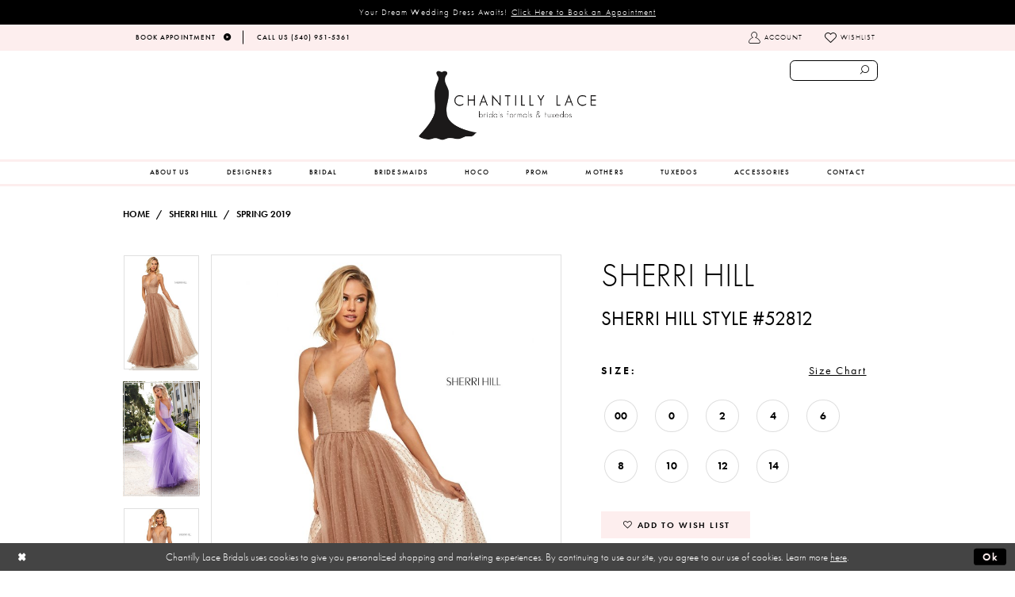

--- FILE ---
content_type: text/html; charset=utf-8
request_url: https://www.chantillylacebridals.com/sherri-hill/spring-2019/52812
body_size: 18836
content:
<!DOCTYPE html>
<html class="" lang="en-US">
<head>
    
<base href="/">
<meta charset="UTF-8">
<meta name="viewport" content="width=device-width, initial-scale=1, maximum-scale=1, user-scalable=1" />
<meta name="format-detection" content="telephone=yes">

    
<title>Sherri Hill | Chantilly Lace - 52812 | Chantilly Lace Bridals</title>

    <meta property="og:title" content="Sherri Hill | Chantilly Lace - 52812 | Chantilly Lace Bridals" />
    <meta property="og:type" content="website" />
    <meta property="og:url" content="https://www.chantillylacebridals.com/sherri-hill/spring-2019/52812"/>
        <meta name="description" content="Shop our extensive collection of designer dresses for weddings and formal events at Chantilly Lace in Blacksburg, Virginia! Style 52812" />
        <meta property="og:description" content="Shop our extensive collection of designer dresses for weddings and formal events at Chantilly Lace in Blacksburg, Virginia! Style 52812" />
        <meta property="og:image" content="https://dy9ihb9itgy3g.cloudfront.net/products/1564/52812/52812___darknude___dress___1.670.jpg" />
        <meta name="twitter:image" content="https://dy9ihb9itgy3g.cloudfront.net/products/1564/52812/52812___darknude___dress___1.670.jpg">
        <meta name="keywords" content="wedding, bridal, formal, dresses, gowns, tuxedos, chantilly lace, blacksburg, virginia" />
        <meta name="google-site-verification" content="S2rGznNHCG6l25D2zsJ3PCap_pZZT33187FIr56Ll0s" />
        <link rel="canonical" href="https://www.chantillylacebridals.com/sherri-hill/spring-2019/52812" />

    

    <link rel="apple-touch-icon" sizes="180x180" href="Themes/ChantillyLace/Content/img/favicon/apple-touch-icon.png">
<link rel="icon" type="image/png" sizes="32x32" href="Themes/ChantillyLace/Content/img/favicon/favicon-32x32.png">
<link rel="icon" type="image/png" sizes="16x16" href="Themes/ChantillyLace/Content/img/favicon/favicon-16x16.png">
<link rel="manifest" href="Themes/ChantillyLace/Content/img/favicon/site.webmanifest">
<link rel="mask-icon" href="Themes/ChantillyLace/Content/img/favicon/safari-pinned-tab.svg" color="#000000">
<link rel="shortcut icon" href="Themes/ChantillyLace/Content/img/favicon/favicon.ico">
<meta name="msapplication-TileColor" content="#ffffff">
<meta name="msapplication-config" content="Themes/ChantillyLace/Content/img/favicon/browserconfig.xml">
<meta name="theme-color" content="#ffffff">
    <link rel="preconnect" href="https://use.typekit.net" crossorigin="anonymous">
<link rel="preconnect" href="https://p.typekit.net" crossorigin="anonymous">
<link rel="preload" href="https://use.typekit.net/sjp6uyr.css" as="style">
<link rel="stylesheet" href="https://use.typekit.net/sjp6uyr.css"/>

    <link rel="preload" href="/Content/fonts/syvoicomoon/Syvo-Icomoon.woff?y5043x" as="font" type="font/woff" crossorigin>

    <link rel="stylesheet" type="text/css" href="https://www.chantillylacebridals.com/content/theme.min.css?v=20251230114604"/>
    

    



    






</head>
<body class="page-pdp page-common page-white  ">
    <!--[if lt IE 11]>
      <p class="browsehappy">You are using an <strong>outdated</strong> browser. Please <a href="http://browsehappy.com/">upgrade your browser</a> to improve your experience.</p>
    <![endif]-->
    <div class="hidden-vars" data-vars>
    <div class="breakpoint-xl" data-var-name="breakpoint" data-var-type="xl" data-var-value="width"></div>
    <div class="breakpoint-lg" data-var-name="breakpoint" data-var-type="lg" data-var-value="width"></div>
    <div class="breakpoint-md" data-var-name="breakpoint" data-var-type="md" data-var-value="width"></div>
    <div class="breakpoint-sm" data-var-name="breakpoint" data-var-type="sm" data-var-value="width"></div>
    <div class="color-primary" data-var-name="color" data-var-type="primary" data-var-value="color"></div>
    <div class="color-secondary" data-var-name="color" data-var-type="secondary" data-var-value="color"></div>
</div>
    <!-- Loader -->
    <div id="spinner" class="loader">
        <div class="round">
            <div class="section"></div>
        </div>
    </div>
    <div class="app-container app-container-fix">
        





    <div class="preheader-promo" id="preheader-promo-common" data-property="preheader-promo">
        <div class="container-fluid">
            <div class="row">
                <div class="common-top-promo">
                    
    <div class="common-message" role="status" 
         data-popup="commonTopPromo" 
         data-popup-expires="1"
         style="display:none;background-color:#000000;color:#ffffff;">
        <div class="common-message--blocks iblock-fix">

                <div class="common-message--block common-message--block-text-list">
                    <div class="common-message--text-list">
                        <div class="list">
                                <div class="list-item common-message--text-list-description-item">
                                    <div class="common-message--text common-message--text-list-description">
                                        <p>Your Dream Wedding Dress Awaits!&nbsp;<a href="appointments" target="_self">Click Here to Book an Appointment</a></p>
                                    </div>
                                </div>

                        </div>
                    </div>
                </div>


        </div>
    </div>

                </div>
            </div>
        </div>
    </div>

<div class="primary-block" data-property="fixed-header">
    <div class="preheader iblock-fix hidden-mobile-sticky">
        <div class="container preheader-container">
            <div class="row">
                <div class="preheader-blocks clearfix">
                        <div class="preheader-block preheader-left">
                            <ul>
  <li>
    <a href="appointments">
      <span>Book Appointment</span>
      <i class="icomoon icomoon-arrow-right" aria-hidden="true"></i>
    </a>
  </li>
  <li>
    <a href="tel:5409515361" rel="nofollow">
      <span>Call Us (540)&nbsp;951&#8209;5361</span>
    </a>
  </li>


</ul>
                        </div>

                    <div class="preheader-block preheader-right sticky-search hidden-xs hidden-sm">
                        <ul>
                            <li class="dropdown hidden-xs hidden-sm">
                                <a href="/account/information"
                                   class="button button-account dropdown-toggle link-button"
                                   data-toggle="dropdown"
                                   aria-haspopup="true" aria-expanded="false" aria-hidden="true">
                                    <span class="sr-only">Toggle account</span>
                                    <i class="icomoon icomoon-user" aria-hidden="true"></i>
                                    <span>Account</span>
                                </a>
                                <div class="dropdown-menu clickable cart-popup">
                                    <span class="close-dropdown"
                                          data-trigger="cart"
                                          aria-haspopup="false" aria-expanded="false" aria-label="Close Account dropdown"></span>
                                    <div class="account-dropdown">
                                        <ul>
                                                <li><a href="/login">Sign In</a></li>
                                                <li><a href="/register">Sign Up</a></li>
                                                <li><a href="/wishlist">Wishlist</a></li>
                                        </ul>
                                    </div>
                                </div>
                            </li>
                            <li class="hidden-xs hidden-sm">
                                <a href="/wishlist">
                                    <i class="icomoon icomoon-heart" aria-hidden="true"></i>
                                    <span>Wishlist</span>
                                </a>
                            </li>
                        </ul>
                    </div>
                </div>
            </div>
        </div>
    </div>
    <header class="header iblock-fix">
        <div class="container">
            <div class="row">
                <div class="search-holder">
                    <div name="search-form"
     class="search-form collapsed">
    <div class="search-group ui-widget">

        <div class="search-btn search-btn-left" >
            <button type="submit" data-trigger="search" aria-label="Submit search form">
                <i class="icomoon icomoon-search" 
                   aria-hidden="true"></i>
            </button>
        </div>
        <div class="search-btn search-btn-right" >
            <button type="button" class="close-search-form" aria-label="Close search form">
                <i class="icon-syvo icon-close-x" aria-hidden="true"></i>
            </button>
        </div>
        <input type="search"
               name="query"
               class="ui-autocomplete-input"
               placeholder="SEARCH"
               aria-label="Enter search text"
               data-property="search"/>
    </div>
</div>
                </div>
                <div class="navbar-blocks iblock-fix clearfix">
                    <div class="header-actions pull-right hidden-gt-sm">
                        <ul>
                            <li class="hidden-gt-sm">
                                <span class="navbar-toggle collapsed button button-menu"
                                      data-toggle="collapse" data-target="#main-navbar"
                                      aria-haspopup="true" aria-expanded="false" aria-hidden="true" aria-controls="main-navbar" aria-label="Toggle navgation">
                                    <i class="icomoon icomoon-hamburger" aria-hidden="true"></i>
                                </span>
                            </li>
                                <li class="hidden-sm hidden-xs visible-mobile-sticky">
                                    <a href="tel: 5409515361" class="button show-phone" aria-label="Phone us: 5409515361" rel="nofollow">
    <i class="icomoon icomoon-phone" aria-hidden="true"></i>
</a>
                                </li>
                                <li class="hidden-sm hidden-xs visible-mobile-sticky">
                                    <a href="appointments" class="show-appointment button" aria-label="Book an appointment">
    <i class="icomoon icomoon-calendar" aria-hidden="true"></i>
</a>
                                </li>
                            <li>
                                <a href="search"
                                   class="show-search button"
                                   aria-haspopup="false" aria-expanded="false" aria-label="Show search button">
                                    <i class="icomoon icomoon-search-right" aria-hidden="true"></i>
                                    <span class="hidden-xs hidden-sm">Search</span>
                                </a>
                            </li>

                        </ul>
                    </div>
                    <a href="/" class="brand-logo"
                       aria-label="Chantilly Lace">
                        <img src="logos/main-logo?v=2c1a3e51-b037-d36c-e1e6-708e2c73c101" alt="Chantilly Lace" />
                    </a>
                    <div id="main-navbar"
                         class="navbar-collapse collapse main-navbar">

<div class="common-navbar">
  <span class="close-navbar" data-toggle="collapse" data-target="#main-navbar" aria-haspopup="false"
    aria-expanded="false" aria-label="Close Main Navigation Menu"></span>
  <ul role="menubar" aria-label="Main Navigation Menu">
     <li role="none">
      <input type="checkbox" data-trigger="menu-opener" aria-label="Open Accessories menu">
      <a href="about-us" role="menuitem">
        <span>
          About Us
        </span>
        <i class="sign" aria-hidden="true">
        </i>
      </a>
      <ul class="common-sub-menu" role="menu" aria-label="Accessories menu">
        <li role="none">
          <a href="services" role="menuitem">
            <span>
              SERVICES
            </span>
            <i class="sign" aria-hidden="true">
            </i>
          </a>
        </li>
<li role="none">
  <a href="/services/alterations" role="menuitem">
    <span>
      Alterations
    </span>
    <i class="sign" aria-hidden="true">
    </i>
  </a>
</li>
<li role="none">
  <a href="https://www.chantillylacebridals.com/blog" role="menuitem">
    <span>
      Blog
    </span>
    <i class="sign" aria-hidden="true">
    </i>
  </a>
</li>
      </ul>
    </li>
    <!--<li role="none">
      <a href="about-us" role="menuitem">
        <span>
          ABOUT US
        </span>
        <i class="sign" aria-hidden="true">
        </i>
      </a>
    </li>-->
    <li role="none">
      <input type="checkbox" data-trigger="menu-opener" aria-label="Open Designers menu">
      <span class="navbar-item">
        <span>
          Designers
        </span>
        <i class="sign" aria-hidden="true">
        </i>
      </span>
      <ul class="common-sub-menu sub-menu-hor" role="menu" aria-label="Designers menu">
        <li role="none">
          <input type="checkbox" data-trigger="menu-opener" aria-label="Open Bridal Designers submenu">
          <a href="collections/bridal" role="menuitem">
            <span>
              Bridal Designers
            </span>
            <i class="sign" aria-hidden="true">
            </i>
          </a>
          <ul role="menu" aria-label="Bridal Designers submenu">
            <li role="none">
              <a href="allure/bridal" role="menuitem">
                <span>
                  Allure
                </span>
                <i class="sign" aria-hidden="true">
                </i>
              </a>
            </li>
            <!--<li role="none">
              <a href="Casablanca" role="menuitem">
                <span>
                  Casablanca
                </span>
                <i class="sign" aria-hidden="true">
                </i>
              </a>
            </li>-->
            <li role="none">
              <a href="justin-alexander" role="menuitem">
                <span>
                  Justin Alexander
                </span>
                <i class="sign" aria-hidden="true">
                </i>
              </a>
            </li>
            <li role="none">
              <a href="maggie-sottero" role="menuitem">
                <span>
                  Maggie Sottero
                </span>
                <i class="sign" aria-hidden="true">
                </i>
              </a>
            </li>
            <li role="none">
              <a href="morilee/bridal" role="menuitem">
                <span>
                  Morilee
                </span>
                <i class="sign" aria-hidden="true">
                </i>
              </a>
            </li>
            <li role="none">
              <a href="Rebecca-Ingram" role="menuitem">
                <span>
                  Rebecca Ingram
                </span>
                <i class="sign" aria-hidden="true">
                </i>
              </a>
            </li>
          </ul>
        </li>
        <li role="none">
          <input type="checkbox" data-trigger="menu-opener" aria-label="Open Bridesmaids Designers submenu">
          <a href="collections/bridesmaids" role="menuitem">
            <span>
              Bridesmaids Designers
            </span>
            <i class="sign" aria-hidden="true">
            </i>
          </a>
          <ul role="menu" aria-label="Bridesmaids Designers submenu">
            <!--<li role="none">
              <a href="after-six" role="menuitem">
                <span>
                  After Six
                </span>
                <i class="sign" aria-hidden="true">
                </i>
              </a>
            </li>-->
            <!--<li role="none">
              <a href="Dessy" role="menuitem">
                <span>
                  Dessy
                </span>
                <i class="sign" aria-hidden="true">
                </i>
              </a>
            </li>
            <li role="none">
              <a href="hayley-paige-occasions" role="menuitem">
                <span>
                  Hayley Paige Occasions
                </span>
                <i class="sign" aria-hidden="true">
                </i>
              </a>
            </li>-->
            <li role="none">
              <a href="jasmine" role="menuitem">
                <span>
                  Jasmine
                </span>
                <i class="sign" aria-hidden="true">
                </i>
              </a>
            </li>
            <li role="none">
              <a href="morilee/bridesmaids" role="menuitem">
                <span>
                  Morilee
                </span>
                <i class="sign" aria-hidden="true">
                </i>
              </a>
            </li>
          </ul>
        </li>
        <li role="none">
          <input type="checkbox" data-trigger="menu-opener" aria-label="Open Prom/Homecoming Designers submenu">
          <a href="collections/prom" role="menuitem">
            <span>
              Prom/Homecoming Designers
            </span>
            <i class="sign" aria-hidden="true">
            </i>
          </a>
          <ul role="menu" aria-label="Prom/Homecoming Designers submenu">
            
               <li role="none">
              <a href="sherri-hill" role="menuitem">
                <span>
                  Sherri Hill
                </span>
                <i class="sign" aria-hidden="true">
                </i>
              </a>
            </li>
            <li role="none">
              <a href="dave-johnny" role="menuitem">
                <span>
                  Dave & Johnny
                </span>
                <i class="sign" aria-hidden="true">
                </i>
              </a>
            </li>
            <li role="none">
              <a href="faviana" role="menuitem">
                <span>
                  Faviana
                </span>
                <i class="sign" aria-hidden="true">
                </i>
              </a>
            </li>
            <li role="none">
              <a href="la-femme" role="menuitem">
                <span>
                  La Femme
                </span>
                <i class="sign" aria-hidden="true">
                </i>
              </a>
            </li>
            <li role="none">
              <a href="morilee/prom" role="menuitem">
                <span>
                  Morilee
                </span>
                <i class="sign" aria-hidden="true">
                </i>
              </a>
            </li>
            <li role="none">
              <a href="sherri-hill" role="menuitem">
                <span>
                  Sherri Hill
                </span>
                <i class="sign" aria-hidden="true">
                </i>
              </a>
            </li>
            <li role="none">
              <a href="ellie-wilde" role="menuitem">
                <span>
                  Ellie Wilde
                </span>
                <i class="sign" aria-hidden="true">
                </i>
              </a>
            </li>
            <li role="none">
              <a href="chandalier" role="menuitem">
                <span>
                  Chandalier
                </span>
                <i class="sign" aria-hidden="true">
                </i>
              </a>
            </li>
          </ul>
        </li>
        <li role="none">
          <input type="checkbox" data-trigger="menu-opener" aria-label="Open Mother of the Bride Designers submenu">
          <a href="collections/motherofthebride" role="menuitem">
            <span>
              Mother of the Bride Designers
            </span>
            <i class="sign" aria-hidden="true">
            </i>
          </a>
          <ul role="menu" aria-label="Mother of the Bride Designers submenu">
            <!--<li role="none">
              <a href="emma-street" role="menuitem">
                <span>
                  Emma Street
                </span>
                <i class="sign" aria-hidden="true">
                </i>
              </a>
            </li>-->
            <li role="none">
              <a href="jasmine/jade-spring-2019" role="menuitem">
                <span>
                  Jade By Jasmine
                </span>
                <i class="sign" aria-hidden="true">
                </i>
              </a>
            </li>
            <!--<li role="none">
              <a href="alex-evenings" role="menuitem">
                <span>
                  Alex Evenings
                </span>
                <i class="sign" aria-hidden="true">
                </i>
              </a>
            </li>-->
          </ul>
        </li>
      </ul>
    </li>

    <li role="none">
      <input type="checkbox" data-trigger="menu-opener" aria-label="Open Bridal menu">
      <a href="collections/bridal" role="menuitem">
        <span>
          Bridal
        </span>
        <i class="sign" aria-hidden="true">
        </i>
      </a>
      <ul class="common-sub-menu" role="menu" aria-label="Bridal menu">
        <li role="none">
          <a href="allure/bridal" role="menuitem">
            <span>
              Allure
            </span>
            <i class="sign" aria-hidden="true">
            </i>
          </a>
        </li>
        <!--<li role="none">
          <a href="casablanca" role="menuitem">
            <span>
              Casablanca
            </span>
            <i class="sign" aria-hidden="true">
            </i>
          </a>
        </li>-->
        <li role="none">
          <a href="justin-alexander" role="menuitem">
            <span>
              Justin Alexander
            </span>
            <i class="sign" aria-hidden="true">
            </i>
          </a>
        </li>
        <li role="none">
          <a href="maggie-sottero" role="menuitem">
            <span>
              Maggie Sottero
            </span>
            <i class="sign" aria-hidden="true">
            </i>
          </a>
        </li>
        <li role="none">
          <a href="morilee/bridal" role="menuitem">
            <span>
              Morilee
            </span>
            <i class="sign" aria-hidden="true">
            </i>
          </a>
        </li>
        <li role="none">
          <a href="rebecca-ingram" role="menuitem">
            <span>
              Rebecca Ingram
            </span>
            <i class="sign" aria-hidden="true">
            </i>
          </a>
        </li>
      </ul>
    </li>
    <li role="none">
      <input type="checkbox" data-trigger="menu-opener" aria-label="Open Bridesmaids menu">
      <a href="collections/bridesmaids" role="menuitem">
        <span>
          Bridesmaids
        </span>
        <i class="sign" aria-hidden="true">
        </i>
      </a>
      <ul class="common-sub-menu" role="menu" aria-label="Bridesmaids menu">
        <!--<li role="none">
          <a href="after-six" role="menuitem">
            <span>
              After Six
            </span>
            <i class="sign" aria-hidden="true">
            </i>
          </a>
        </li>-->
        <!--<li role="none">
          <a href="dessy" role="menuitem">
            <span>
              Dessy
            </span>
            <i class="sign" aria-hidden="true">
            </i>
          </a>
        </li>
        <li role="none">
          <a href="hayley-paige-occasions" role="menuitem">
            <span>
              Hayley Paige Occasions
            </span>
            <i class="sign" aria-hidden="true">
            </i>
          </a>
        </li>-->
        <li role="none">
          <a href="jasmine" role="menuitem">
            <span>
              Jasmine
            </span>
            <i class="sign" aria-hidden="true">
            </i>
          </a>
        </li>
        <li role="none">
          <a href="morilee/bridesmaids" role="menuitem">
            <span>
              Morilee Bridesmaids
            </span>
            <i class="sign" aria-hidden="true">
            </i>
          </a>
        </li>
      </ul>
    </li>
<li role="none">
  <input type="checkbox" data-trigger="menu-opener" aria-label="Open Hoco menu">
  <a href="collections/homecoming" role="menuitem">
    <span>
      HOCO
    </span>
    <i class="sign" aria-hidden="true">
    </i>
  </a>
  <ul class="common-sub-menu" role="menu" aria-label="Hoco Designers submenu">
    <li role="none">
      <a href="faviana" role="menuitem">
        <span>
          Faviana
        </span>
        <i class="sign" aria-hidden="true"></i>
      </a>
    </li>
<li role="none">
          <a href="la-femme/" role="menuitem">
            <span>
              La Femme
            </span>
            <i class="sign" aria-hidden="true">
            </i>
          </a>
        </li>
<li role="none">
          <a href="chandalier/" role="menuitem">
            <span>
              Chandalier
            </span>
            <i class="sign" aria-hidden="true">
            </i>
          </a>
        </li>
  </ul>
</li>

    <!--<li role="none">
      <a href="collections/motherofthebride" role="menuitem">
        <span>
          MOTHERS
        </span>
        <i class="sign" aria-hidden="true">
        </i>
      </a>
    </li>-->

    <li role="none">
      <input type="checkbox" data-trigger="menu-opener" aria-label="Open Prom menu">
      <a href="collections/prom" role="menuitem">
        <span>
          Prom
        </span>
        <i class="sign" aria-hidden="true">
        </i>
      </a>
      <ul class="common-sub-menu" role="menu" aria-label="Prom menu">
       
            <li role="none">
          <a href="sherri-hill/" role="menuitem">
            <span>
              Sherri Hill
            </span>
            <i class="sign" aria-hidden="true">
            </i>
          </a>
        </li>
        <li role="none">
          <a href="dave-johnny/" role="menuitem">
            <span>
              Dave & Johnny
            </span>
            <i class="sign" aria-hidden="true">
            </i>
          </a>
        </li>
        <li role="none">
          <a href="faviana/" role="menuitem">
            <span>
              Faviana
            </span>
            <i class="sign" aria-hidden="true">
            </i>
          </a>
        </li>
        <li role="none">
          <a href="la-femme/" role="menuitem">
            <span>
              La Femme
            </span>
            <i class="sign" aria-hidden="true">
            </i>
          </a>
        </li>
        <li role="none">
          <a href="sherri-hill/" role="menuitem">
            <span>
              Sherri Hill
            </span>
            <i class="sign" aria-hidden="true">
            </i>
          </a>
        </li>
        <li role="none">
          <a href="ellie-wilde/" role="menuitem">
            <span>
              Ellie Wilde
            </span>
            <i class="sign" aria-hidden="true">
            </i>
          </a>
        </li>
        <li role="none">
          <a href="chandalier/" role="menuitem">
            <span>
              Chandalier
            </span>
            <i class="sign" aria-hidden="true">
            </i>
          </a>
        </li>
      </ul>
    </li>
   <li role="none">
  <a href="collections/motherofthebride" role="menuitem">
    <span>
      MOTHERS
    </span>
    <i class="sign" aria-hidden="true"></i>
  </a>
  <ul class="common-sub-menu" role="menu" aria-label="Mothers menu">
    <li role="none">
      <a href="jasmine" role="menuitem">
        <span>
          Jasmine
        </span>
        <i class="sign" aria-hidden="true"></i>
      </a>
    </li>
    <li role="none">
      <a href="mgny" role="menuitem">
        <span>
          MGNY
        </span>
        <i class="sign" aria-hidden="true"></i>
      </a>
    </li>
  </ul>
</li>
    <li role="none">
      <a href="tuxedos" role="menuitem">
        <span>
          TUXEDOS
        </span>
        <i class="sign" aria-hidden="true">
        </i>
      </a>
    </li>



    <li role="none">
      <input type="checkbox" data-trigger="menu-opener" aria-label="Open Accessories menu">
      <a href="collections/accessories" role="menuitem">
        <span>
          Accessories
        </span>
        <i class="sign" aria-hidden="true">
        </i>
      </a>
      <ul class="common-sub-menu" role="menu" aria-label="Accessories menu">
        <li role="none">
          <a href="bel-aire-bridal" role="menuitem">
            <span>
              Bel Aire Bridal
            </span>
            <i class="sign" aria-hidden="true">
            </i>
          </a>
        </li>
        <li role="none">
          <a href="marionat" role="menuitem">
            <span>
              Marionat
            </span>
            <i class="sign" aria-hidden="true">
            </i>
          </a>
        </li>
        <li role="none">
          <a href="symphony-bridal" role="menuitem">
            <span>
              Symphony Bridal
            </span>
            <i class="sign" aria-hidden="true">
            </i>
          </a>
        </li>
      </ul>
    </li>
    <!--<li role="none">
      <a href="services" role="menuitem">
        <span>
          SERVICES
        </span>
        <i class="sign" aria-hidden="true">
        </i>
      </a>
    </li>-->
    <li role="none">
      <a href="contact-us" role="menuitem">
        <span>
          CONTACT
        </span>
        <i class="sign" aria-hidden="true">
        </i>
      </a>
    </li>
  </ul>
</div>                    </div>
                </div>
            </div>
        </div>
    </header>
</div>
        <div class="main-content">
            



<div class="details-cmp common-cmp bootstrap-iso iblock-fix">

    

<section class="section-breadcrumbs">
    <div class="container">
        <div class="row">
            <div class="common-breadcrumbs">
                <ul>
                        <li>
                                <a class=""
                                   href="/">Home</a>

                        </li>
                        <li>
                                <a class=""
                                   href="/sherri-hill">Sherri Hill</a>

                        </li>
                        <li>
                                <a class=""
                                   href="/sherri-hill/spring-2019">Spring 2019</a>

                        </li>
                </ul>
            </div>
        </div>

    </div>
</section>

    <section class="section-product" data-product-id="4053">
        <div class="container">
            <div class="row">
                <div class="product-bio">
                    <div class="product-detailed clearfix iblock-fix">
                        <div class="product-info product-visual">

                            




<div class="product-media">
    

    <div class="product-views clearfix" data-property="parent">
        <span role="heading" aria-level="2" class="sr-only">Products Views Carousel</span>
        <a href="#products-views-skip" title="Skip to end" class="sr-only sr-only-focusable" 
           data-trigger="scroll-to" data-target="#products-views-skip">Skip to end</a>
        

<div class="product-view previews">
        <div class="list" data-list="previews" aria-label="Sherri Hill Sherri Hill Style #52812 thumbnail list">

                    <div class="list-item">
                        <div class="preview has-background"
                             style="background-image: url('https://dy9ihb9itgy3g.cloudfront.net/products/1564/52812/52812___darknude___dress___1.340.jpg')"
                             data-trigger="color-filter-all"
                             data-value-id="">
                            <img src="https://dy9ihb9itgy3g.cloudfront.net/products/1564/52812/52812___darknude___dress___1.340.jpg" alt="Sherri Hill Sherri Hill Style #52812 #0 default thumbnail"/>
                        </div>
                    </div>
                    <div class="list-item">
                        <div class="preview has-background"
                             style="background-image: url('https://dy9ihb9itgy3g.cloudfront.net/products/1564/52812/52812___lilac___dress___3.340.jpg')"
                             data-trigger="color-filter-all"
                             data-value-id="">
                            <img src="https://dy9ihb9itgy3g.cloudfront.net/products/1564/52812/52812___lilac___dress___3.340.jpg" alt="Sherri Hill Sherri Hill Style #52812 #1 thumbnail"/>
                        </div>
                    </div>
                    <div class="list-item">
                        <div class="preview has-background"
                             style="background-image: url('https://dy9ihb9itgy3g.cloudfront.net/products/1564/52812/52812___darknude___dress___5.340.jpg')"
                             data-trigger="color-filter-all"
                             data-value-id="">
                            <img src="https://dy9ihb9itgy3g.cloudfront.net/products/1564/52812/52812___darknude___dress___5.340.jpg" alt="Sherri Hill Sherri Hill Style #52812 #2 thumbnail"/>
                        </div>
                    </div>
                    <div class="list-item">
                        <div class="preview has-background"
                             style="background-image: url('https://dy9ihb9itgy3g.cloudfront.net/products/1564/52812/52812___darknude___dress___2.340.jpg')"
                             data-trigger="color-filter-all"
                             data-value-id="">
                            <img src="https://dy9ihb9itgy3g.cloudfront.net/products/1564/52812/52812___darknude___dress___2.340.jpg" alt="Sherri Hill Sherri Hill Style #52812 #3 thumbnail"/>
                        </div>
                    </div>
                    <div class="list-item">
                        <div class="preview has-background"
                             style="background-image: url('https://dy9ihb9itgy3g.cloudfront.net/products/1564/52812/52812___lilac___dress___4.340.jpg')"
                             data-trigger="color-filter-all"
                             data-value-id="">
                            <img src="https://dy9ihb9itgy3g.cloudfront.net/products/1564/52812/52812___lilac___dress___4.340.jpg" alt="Sherri Hill Sherri Hill Style #52812 #4 thumbnail"/>
                        </div>
                    </div>
        </div>
</div>
        

<div class="product-view overviews common-videolist">

        <div class="list" data-list="overviews" data-slick>
                    <div class="list-item slick-current">
                        <div class="overview"
                             data-lazy-background
                             data-value-id=""
                             data-related-image="false">
                            <a href="https://dy9ihb9itgy3g.cloudfront.net/products/1564/52812/52812___darknude___dress___1.2000.jpg"
                               class="MagicZoom overview-media" data-options="lazyZoom: true; textClickZoomHint: Click to zoom"
                               aria-label="Full size Sherri Hill Sherri Hill Style #52812 #0 default picture">
                                <img data-lazy="https://dy9ihb9itgy3g.cloudfront.net/products/1564/52812/52812___darknude___dress___1.740.jpg" 
                                     alt="Sherri Hill Sherri Hill Style #52812 #0 default picture"/>
                            </a>
                        </div>
                    </div>
                    <div class="list-item ">
                        <div class="overview"
                             data-lazy-background
                             data-value-id=""
                             data-related-image="false">
                            <a href="https://dy9ihb9itgy3g.cloudfront.net/products/1564/52812/52812___lilac___dress___3.2000.jpg"
                               class="MagicZoom overview-media" data-options="lazyZoom: true; textClickZoomHint: Click to zoom"
                               aria-label="Full size Sherri Hill Sherri Hill Style #52812 #1 picture">
                                <img data-lazy="https://dy9ihb9itgy3g.cloudfront.net/products/1564/52812/52812___lilac___dress___3.740.jpg" 
                                     alt="Sherri Hill Sherri Hill Style #52812 #1 picture"/>
                            </a>
                        </div>
                    </div>
                    <div class="list-item ">
                        <div class="overview"
                             data-lazy-background
                             data-value-id=""
                             data-related-image="false">
                            <a href="https://dy9ihb9itgy3g.cloudfront.net/products/1564/52812/52812___darknude___dress___5.2000.jpg"
                               class="MagicZoom overview-media" data-options="lazyZoom: true; textClickZoomHint: Click to zoom"
                               aria-label="Full size Sherri Hill Sherri Hill Style #52812 #2 picture">
                                <img data-lazy="https://dy9ihb9itgy3g.cloudfront.net/products/1564/52812/52812___darknude___dress___5.740.jpg" 
                                     alt="Sherri Hill Sherri Hill Style #52812 #2 picture"/>
                            </a>
                        </div>
                    </div>
                    <div class="list-item ">
                        <div class="overview"
                             data-lazy-background
                             data-value-id=""
                             data-related-image="false">
                            <a href="https://dy9ihb9itgy3g.cloudfront.net/products/1564/52812/52812___darknude___dress___2.2000.jpg"
                               class="MagicZoom overview-media" data-options="lazyZoom: true; textClickZoomHint: Click to zoom"
                               aria-label="Full size Sherri Hill Sherri Hill Style #52812 #3 picture">
                                <img data-lazy="https://dy9ihb9itgy3g.cloudfront.net/products/1564/52812/52812___darknude___dress___2.740.jpg" 
                                     alt="Sherri Hill Sherri Hill Style #52812 #3 picture"/>
                            </a>
                        </div>
                    </div>
                    <div class="list-item ">
                        <div class="overview"
                             data-lazy-background
                             data-value-id=""
                             data-related-image="false">
                            <a href="https://dy9ihb9itgy3g.cloudfront.net/products/1564/52812/52812___lilac___dress___4.2000.jpg"
                               class="MagicZoom overview-media" data-options="lazyZoom: true; textClickZoomHint: Click to zoom"
                               aria-label="Full size Sherri Hill Sherri Hill Style #52812 #4 picture">
                                <img data-lazy="https://dy9ihb9itgy3g.cloudfront.net/products/1564/52812/52812___lilac___dress___4.740.jpg" 
                                     alt="Sherri Hill Sherri Hill Style #52812 #4 picture"/>
                            </a>
                        </div>
                    </div>
        </div>
    
    <div class="controls">
        <div class="list">
            <div class="list-item">
            </div>
        </div>
    </div>

    

</div>
        <div id="products-views-skip" class="sr-only" tabindex="-1">Products Views Carousel End</div>
    </div>

</div>

<div class="visual-dots dots-placeholder"></div>

<div class="social-networks social-share social-share-single">
    <ul>
        <li>
            <span class="share-title">
                Share:
            </span>
        </li>
            <li style="display: none;">
                <a data-property="facebook-share"
                   href="https://www.facebook.com/"
                   target="_blank" title="Share on Facebook"
                   aria-label="Share on Facebook">
                    <i class="fa fa-facebook" aria-hidden="true"></i>
                </a>
            </li>
            <li style="display: none;">
                <a data-property="x-share"
                   href="https://x.com/"
                   target="_blank"
                   title="Tweet"
                   aria-label="Tweet">
                    <i class="icon-syvo icon-x-twitter" aria-hidden="true"></i>
                </a>
            </li>
            <li style="display: none;">
                <a data-property="pinterest-share"
                   href="https://www.pinterest.com/"
                   target="_blank"
                   title="Pin it"
                   data-placement="Social group"
                   aria-label="Pin it">
                    <i class="fa fa-pinterest" aria-hidden="true"></i>
                </a>
            </li>
            <li style="display: none;">
                <a data-property="whatsapp-share"
                   href="https://web.whatsapp.com"
                   target="_blank"
                   title="WhatsApp"
                   aria-label="WhatsApp Share">
                    <i class="fa fa-whatsapp" aria-hidden="true"></i>
                </a>
            </li>
            <li style="display: none;">
                <a data-property="email-share"
                   href="mailto:"
                   target="_blank"
                   title="Email Share"
                   aria-label="Email Share">
                    <i class="fa fa-envelope" aria-hidden="true"></i>
                </a>
            </li>
        
    </ul>
</div>




                        </div>
                        <div class="product-info product-sheet" data-property="product-details">

                            


<div class="product-heading">
    <div class="option name">
        
    <h1 role="heading" aria-level="1">
        Sherri Hill
    </h1>

    <h3 role="heading" aria-level="2">
        Sherri Hill Style #52812
    </h3>


    </div>
    

</div>




    <div class="product-dynamic">
        
            <div class="option option-size">


    <div class="option-header">
            <h5 class="option-title">Size:</h5>
            <span class="option-display" id="selected-size"
                  data-property="selected-size" aria-live="polite" aria-label="Chosen size">
            </span>
<div class="size-addon product-options-addon">
    <a href="javascript:void(0);"
       class="btn btn-chart option-display"
       data-trigger="open-sizechart"
       role="button"
       aria-label="Size Chart"
       aria-haspopup="true"
       aria-expanded="false">
        Size Chart
    </a>
</div>    </div>
    <div class="option-content has-sizes">
            <div class="product-sizes product-options "
                 aria-live="polite" aria-label="Product size controls state depends on color chosen">
                <div class="list">
                        <div class="list-item">
                            <div class="product-size product-option"
     data-property="size"
     data-value-id="2"
     data-value="00"
     title="00">
    <input name="size" type="radio" value="00" aria-label="Size: 00"/>
    <span class="size-name product-option-name">00</span>
    <span class="line"></span>
    <span class="no-product">
        Out of Stock
    </span>
</div>
                        </div>
                        <div class="list-item">
                            <div class="product-size product-option"
     data-property="size"
     data-value-id="3"
     data-value="0"
     title="0">
    <input name="size" type="radio" value="0" aria-label="Size: 0"/>
    <span class="size-name product-option-name">0</span>
    <span class="line"></span>
    <span class="no-product">
        Out of Stock
    </span>
</div>
                        </div>
                        <div class="list-item">
                            <div class="product-size product-option"
     data-property="size"
     data-value-id="4"
     data-value="2"
     title="2">
    <input name="size" type="radio" value="2" aria-label="Size: 2"/>
    <span class="size-name product-option-name">2</span>
    <span class="line"></span>
    <span class="no-product">
        Out of Stock
    </span>
</div>
                        </div>
                        <div class="list-item">
                            <div class="product-size product-option"
     data-property="size"
     data-value-id="5"
     data-value="4"
     title="4">
    <input name="size" type="radio" value="4" aria-label="Size: 4"/>
    <span class="size-name product-option-name">4</span>
    <span class="line"></span>
    <span class="no-product">
        Out of Stock
    </span>
</div>
                        </div>
                        <div class="list-item">
                            <div class="product-size product-option"
     data-property="size"
     data-value-id="6"
     data-value="6"
     title="6">
    <input name="size" type="radio" value="6" aria-label="Size: 6"/>
    <span class="size-name product-option-name">6</span>
    <span class="line"></span>
    <span class="no-product">
        Out of Stock
    </span>
</div>
                        </div>
                        <div class="list-item">
                            <div class="product-size product-option"
     data-property="size"
     data-value-id="7"
     data-value="8"
     title="8">
    <input name="size" type="radio" value="8" aria-label="Size: 8"/>
    <span class="size-name product-option-name">8</span>
    <span class="line"></span>
    <span class="no-product">
        Out of Stock
    </span>
</div>
                        </div>
                        <div class="list-item">
                            <div class="product-size product-option"
     data-property="size"
     data-value-id="8"
     data-value="10"
     title="10">
    <input name="size" type="radio" value="10" aria-label="Size: 10"/>
    <span class="size-name product-option-name">10</span>
    <span class="line"></span>
    <span class="no-product">
        Out of Stock
    </span>
</div>
                        </div>
                        <div class="list-item">
                            <div class="product-size product-option"
     data-property="size"
     data-value-id="9"
     data-value="12"
     title="12">
    <input name="size" type="radio" value="12" aria-label="Size: 12"/>
    <span class="size-name product-option-name">12</span>
    <span class="line"></span>
    <span class="no-product">
        Out of Stock
    </span>
</div>
                        </div>
                        <div class="list-item">
                            <div class="product-size product-option"
     data-property="size"
     data-value-id="10"
     data-value="14"
     title="14">
    <input name="size" type="radio" value="14" aria-label="Size: 14"/>
    <span class="size-name product-option-name">14</span>
    <span class="line"></span>
    <span class="no-product">
        Out of Stock
    </span>
</div>
                        </div>
                </div>
            </div>
    </div>
            </div>
        
    </div>



<div class="product-actions" aria-live="polite" aria-label="Product buttons. Cart and Wishlist buttons state depends on color/size combination chosen">
    <div class="option buttons-block">


    <div class="relative-container">
        <div class="cart-hint" data-property="cart-tooltip">
    <a href="#" class="cart-hint-close" data-trigger="cart-tooltip-close" aria-label="Close ship date tooltip"><span aria-hidden="true">&#10006;</span></a>
    <div class="cart-hint-header">
        <span class="h5" data-change="cart-tooltip-header">Ship date:</span>
    </div>
    <div class="cart-hint-body">
        <p data-change="cart-tooltip-text"></p>
    </div>
    <div class="cart-hint-arrow"></div>
</div>
        <a href="javascript:void(0);" class="btn btn-success-invert btn__add-wishlist" data-property="add-wishlist" data-value="true">
            <i class="fa fa-heart-o btn__add-wishlist__icon" aria-hidden="true"></i>
            <span class="btn__add-wishlist__title">Add To Wish List</span>
            <i class="fa fa-check btn__add-wishlist__icon--active" aria-hidden="true"></i>
            <span class="btn__add-wishlist__title--active"></span>
        </a>
    </div>
    <a href="/appointments" class="btn btn-success" data-property="book-appointment" >
        Book an Appointment
    </a>
    <a href="tel:5409515361" data-property="cart-call" data-value="true"
       class="btn btn-success text-uppercase hide">
        Call (540)&nbsp;951&#8209;5361 for Availability
    </a>
    

    </div>
</div>






    <div class="product-attributes">
        <div class="option description">
            



        </div>
    </div>




                        </div>
                    </div>

                    


                </div>
            </div>
        </div>
    </section>


    


    <section class="section-header">
        <div class="container">
            <div class="row">
                <div class="header">
                    <h2>Related Products</h2>
                </div>
            </div>
        </div>
    </section>
    <section class="section-recommended section-related" aria-label="Related Products">
        <span role="heading" aria-level="2" class="sr-only">Related Products Carousel</span>
        <a href="#related-products-skip" title="Skip to end" class="sr-only sr-only-focusable"
           data-trigger="scroll-to" data-target="#related-products-skip">Skip to end</a>
        <div class="container">
            <div class="row">
                <div class="recommended-products related-products" data-property="related-products">
                        <div class="product-list" data-property="product-list">
    <div class="list" data-list="products" 
         role="listbox" aria-label="Product List">

            <div class="list-item" data-layout-width 
                 role="option" aria-label="Sherri Hill Sherri Hill Style #52961">
                

<div class="product" data-property="parent" data-product-id="4164">
    <div class="product-images">
        <a href="/sherri-hill/spring-2019/52961" class="product-images--list list" data-list="images"
           data-link="product-images"
           tabindex="-1">
            <div class="list-item">
                

<div class="product-image product-image-default has-background" data-img="default" style="background-image: url(&#x27;https://dy9ihb9itgy3g.cloudfront.net/products/1564/52961/52961___red___dress___1.740.jpg&#x27;)" data-related-image="false"><img alt="Sherri Hill Sherri Hill Style #52961 Image" height="1151" src="https://dy9ihb9itgy3g.cloudfront.net/products/1564/52961/52961___red___dress___1.740.jpg" width="740" /></div>
            </div>
        </a>

        

    </div>
    <div class="descriptions">
        <div class="description description-title">
            <div class="product-title">
    <div class="title title-small" title="Sherri Hill Sherri Hill Style #52961">
        <h4 role="presentation" aria-level="4">
            <span data-layout-font>Sherri Hill</span>
        </h4>
        <h5 role="presentation" aria-level="5">
            <span data-layout-font>Sherri Hill Style #52961</span>
        </h5>
</div>
</div>
        </div>

    </div>

</div>
            </div>
            <div class="list-item" data-layout-width 
                 role="option" aria-label="Sherri Hill Sherri Hill Style #51671">
                

<div class="product" data-property="parent" data-product-id="2860">
    <div class="product-images">
        <a href="/sherri-hill/spring-2019/51671" class="product-images--list list" data-list="images"
           data-link="product-images"
           tabindex="-1">
            <div class="list-item">
                

<div class="product-image product-image-default has-background" data-img="default" style="background-image: url(&#x27;https://dy9ihb9itgy3g.cloudfront.net/products/964/51671/51671___black___9.740.jpg&#x27;)" data-related-image="false"><img alt="Sherri Hill Sherri Hill Style #51671 Image" height="1151" src="https://dy9ihb9itgy3g.cloudfront.net/products/964/51671/51671___black___9.740.jpg" width="740" /></div>
            </div>
        </a>

        

    </div>
    <div class="descriptions">
        <div class="description description-title">
            <div class="product-title">
    <div class="title title-small" title="Sherri Hill Sherri Hill Style #51671">
        <h4 role="presentation" aria-level="4">
            <span data-layout-font>Sherri Hill</span>
        </h4>
        <h5 role="presentation" aria-level="5">
            <span data-layout-font>Sherri Hill Style #51671</span>
        </h5>
</div>
</div>
        </div>

    </div>

</div>
            </div>
            <div class="list-item" data-layout-width 
                 role="option" aria-label="Sherri Hill Sherri Hill Style #52338">
                

<div class="product" data-property="parent" data-product-id="2216">
    <div class="product-images">
        <a href="/sherri-hill/spring-2019/52338" class="product-images--list list" data-list="images"
           data-link="product-images"
           tabindex="-1">
            <div class="list-item">
                

<div class="product-image product-image-default has-background" data-img="default" style="background-image: url(&#x27;https://dy9ihb9itgy3g.cloudfront.net/products/1201/52338/52338___red___1.740.jpg&#x27;)" data-related-image="false"><img alt="Sherri Hill Sherri Hill Style #52338 Image" height="1151" src="https://dy9ihb9itgy3g.cloudfront.net/products/1201/52338/52338___red___1.740.jpg" width="740" /></div>
            </div>
        </a>

        

    </div>
    <div class="descriptions">
        <div class="description description-title">
            <div class="product-title">
    <div class="title title-small" title="Sherri Hill Sherri Hill Style #52338">
        <h4 role="presentation" aria-level="4">
            <span data-layout-font>Sherri Hill</span>
        </h4>
        <h5 role="presentation" aria-level="5">
            <span data-layout-font>Sherri Hill Style #52338</span>
        </h5>
</div>
</div>
        </div>

    </div>

</div>
            </div>
            <div class="list-item" data-layout-width 
                 role="option" aria-label="Sherri Hill Sherri Hill Style #51631">
                

<div class="product" data-property="parent" data-product-id="771">
    <div class="product-images">
        <a href="/sherri-hill/spring-2019/51631" class="product-images--list list" data-list="images"
           data-link="product-images"
           tabindex="-1">
            <div class="list-item">
                

<div class="product-image product-image-default has-background" data-img="default" style="background-image: url(&#x27;https://dy9ihb9itgy3g.cloudfront.net/products/1201/51631/51631___black___7.740.jpg&#x27;)" data-related-image="false"><img alt="Sherri Hill Sherri Hill Style #51631 Image" height="1151" src="https://dy9ihb9itgy3g.cloudfront.net/products/1201/51631/51631___black___7.740.jpg" width="740" /></div>
            </div>
        </a>

        

    </div>
    <div class="descriptions">
        <div class="description description-title">
            <div class="product-title">
    <div class="title title-small" title="Sherri Hill Sherri Hill Style #51631">
        <h4 role="presentation" aria-level="4">
            <span data-layout-font>Sherri Hill</span>
        </h4>
        <h5 role="presentation" aria-level="5">
            <span data-layout-font>Sherri Hill Style #51631</span>
        </h5>
</div>
</div>
        </div>

    </div>

</div>
            </div>
            <div class="list-item" data-layout-width 
                 role="option" aria-label="Sherri Hill Sherri Hill Style #11335">
                

<div class="product" data-property="parent" data-product-id="623">
    <div class="product-images">
        <a href="/sherri-hill/spring-2019/11335" class="product-images--list list" data-list="images"
           data-link="product-images"
           tabindex="-1">
            <div class="list-item">
                

<div class="product-image product-image-default has-background" data-img="default" style="background-image: url(&#x27;https://dy9ihb9itgy3g.cloudfront.net/products/1201/11335/11335___ivorynude___1.740.jpg&#x27;)" data-related-image="false"><img alt="Sherri Hill Sherri Hill Style #11335 Image" height="1151" src="https://dy9ihb9itgy3g.cloudfront.net/products/1201/11335/11335___ivorynude___1.740.jpg" width="740" /></div>
            </div>
        </a>

        

    </div>
    <div class="descriptions">
        <div class="description description-title">
            <div class="product-title">
    <div class="title title-small" title="Sherri Hill Sherri Hill Style #11335">
        <h4 role="presentation" aria-level="4">
            <span data-layout-font>Sherri Hill</span>
        </h4>
        <h5 role="presentation" aria-level="5">
            <span data-layout-font>Sherri Hill Style #11335</span>
        </h5>
</div>
</div>
        </div>

    </div>

</div>
            </div>
            <div class="list-item" data-layout-width 
                 role="option" aria-label="Sherri Hill Sherri Hill Style #52649">
                

<div class="product" data-property="parent" data-product-id="3915">
    <div class="product-images">
        <a href="/sherri-hill/spring-2019/52649" class="product-images--list list" data-list="images"
           data-link="product-images"
           tabindex="-1">
            <div class="list-item">
                

<div class="product-image product-image-default has-background" data-img="default" style="background-image: url(&#x27;https://dy9ihb9itgy3g.cloudfront.net/products/1564/52649/52649___rosegold___dress___2.740.jpg&#x27;)" data-related-image="false"><img alt="Sherri Hill Sherri Hill Style #52649 Image" height="1151" src="https://dy9ihb9itgy3g.cloudfront.net/products/1564/52649/52649___rosegold___dress___2.740.jpg" width="740" /></div>
            </div>
        </a>

        

    </div>
    <div class="descriptions">
        <div class="description description-title">
            <div class="product-title">
    <div class="title title-small" title="Sherri Hill Sherri Hill Style #52649">
        <h4 role="presentation" aria-level="4">
            <span data-layout-font>Sherri Hill</span>
        </h4>
        <h5 role="presentation" aria-level="5">
            <span data-layout-font>Sherri Hill Style #52649</span>
        </h5>
</div>
</div>
        </div>

    </div>

</div>
            </div>
            <div class="list-item" data-layout-width 
                 role="option" aria-label="Sherri Hill Sherri Hill Style #52613">
                

<div class="product" data-property="parent" data-product-id="3879">
    <div class="product-images">
        <a href="/sherri-hill/spring-2019/52613" class="product-images--list list" data-list="images"
           data-link="product-images"
           tabindex="-1">
            <div class="list-item">
                

<div class="product-image product-image-default has-background" data-img="default" style="background-image: url(&#x27;https://dy9ihb9itgy3g.cloudfront.net/products/1564/52613/52613___black___dress___5.740.jpg&#x27;)" data-related-image="false"><img alt="Sherri Hill Sherri Hill Style #52613 Image" height="1151" src="https://dy9ihb9itgy3g.cloudfront.net/products/1564/52613/52613___black___dress___5.740.jpg" width="740" /></div>
            </div>
        </a>

        

    </div>
    <div class="descriptions">
        <div class="description description-title">
            <div class="product-title">
    <div class="title title-small" title="Sherri Hill Sherri Hill Style #52613">
        <h4 role="presentation" aria-level="4">
            <span data-layout-font>Sherri Hill</span>
        </h4>
        <h5 role="presentation" aria-level="5">
            <span data-layout-font>Sherri Hill Style #52613</span>
        </h5>
</div>
</div>
        </div>

    </div>

</div>
            </div>
            <div class="list-item" data-layout-width 
                 role="option" aria-label="Sherri Hill Sherri Hill Style #52342">
                

<div class="product" data-property="parent" data-product-id="2227">
    <div class="product-images">
        <a href="/sherri-hill/spring-2019/52342" class="product-images--list list" data-list="images"
           data-link="product-images"
           tabindex="-1">
            <div class="list-item">
                

<div class="product-image product-image-default has-background" data-img="default" style="background-image: url(&#x27;https://dy9ihb9itgy3g.cloudfront.net/products/1201/52342/52342___lightblue___1.740.jpg&#x27;)" data-related-image="false"><img alt="Sherri Hill Sherri Hill Style #52342 Image" height="1151" src="https://dy9ihb9itgy3g.cloudfront.net/products/1201/52342/52342___lightblue___1.740.jpg" width="740" /></div>
            </div>
        </a>

        

    </div>
    <div class="descriptions">
        <div class="description description-title">
            <div class="product-title">
    <div class="title title-small" title="Sherri Hill Sherri Hill Style #52342">
        <h4 role="presentation" aria-level="4">
            <span data-layout-font>Sherri Hill</span>
        </h4>
        <h5 role="presentation" aria-level="5">
            <span data-layout-font>Sherri Hill Style #52342</span>
        </h5>
</div>
</div>
        </div>

    </div>

</div>
            </div>
            <div class="list-item" data-layout-width 
                 role="option" aria-label="Sherri Hill Sherri Hill Style #52515">
                

<div class="product" data-property="parent" data-product-id="3797">
    <div class="product-images">
        <a href="/sherri-hill/spring-2019/52515" class="product-images--list list" data-list="images"
           data-link="product-images"
           tabindex="-1">
            <div class="list-item">
                

<div class="product-image product-image-default has-background" data-img="default" style="background-image: url(&#x27;https://dy9ihb9itgy3g.cloudfront.net/products/1564/52515/52515___lightgold___dress___1.740.jpg&#x27;)" data-related-image="false"><img alt="Sherri Hill Sherri Hill Style #52515 Image" height="1151" src="https://dy9ihb9itgy3g.cloudfront.net/products/1564/52515/52515___lightgold___dress___1.740.jpg" width="740" /></div>
            </div>
        </a>

        

    </div>
    <div class="descriptions">
        <div class="description description-title">
            <div class="product-title">
    <div class="title title-small" title="Sherri Hill Sherri Hill Style #52515">
        <h4 role="presentation" aria-level="4">
            <span data-layout-font>Sherri Hill</span>
        </h4>
        <h5 role="presentation" aria-level="5">
            <span data-layout-font>Sherri Hill Style #52515</span>
        </h5>
</div>
</div>
        </div>

    </div>

</div>
            </div>
            <div class="list-item" data-layout-width 
                 role="option" aria-label="Sherri Hill Sherri Hill Style #52410">
                

<div class="product" data-property="parent" data-product-id="3728">
    <div class="product-images">
        <a href="/sherri-hill/spring-2019/52410" class="product-images--list list" data-list="images"
           data-link="product-images"
           tabindex="-1">
            <div class="list-item">
                

<div class="product-image product-image-default has-background" data-img="default" style="background-image: url(&#x27;https://dy9ihb9itgy3g.cloudfront.net/products/1564/52410/52410___gunmetal___dress___10.740.jpg&#x27;)" data-related-image="false"><img alt="Sherri Hill Sherri Hill Style #52410 Image" height="1151" src="https://dy9ihb9itgy3g.cloudfront.net/products/1564/52410/52410___gunmetal___dress___10.740.jpg" width="740" /></div>
            </div>
        </a>

        

    </div>
    <div class="descriptions">
        <div class="description description-title">
            <div class="product-title">
    <div class="title title-small" title="Sherri Hill Sherri Hill Style #52410">
        <h4 role="presentation" aria-level="4">
            <span data-layout-font>Sherri Hill</span>
        </h4>
        <h5 role="presentation" aria-level="5">
            <span data-layout-font>Sherri Hill Style #52410</span>
        </h5>
</div>
</div>
        </div>

    </div>

</div>
            </div>
            <div class="list-item" data-layout-width 
                 role="option" aria-label="Sherri Hill Sherri Hill Style #52195">
                

<div class="product" data-property="parent" data-product-id="1702">
    <div class="product-images">
        <a href="/sherri-hill/spring-2019/52195" class="product-images--list list" data-list="images"
           data-link="product-images"
           tabindex="-1">
            <div class="list-item">
                

<div class="product-image product-image-default has-background" data-img="default" style="background-image: url(&#x27;https://dy9ihb9itgy3g.cloudfront.net/products/1201/52195/52195___darkroyal___1.740.jpg&#x27;)" data-related-image="false"><img alt="Sherri Hill Sherri Hill Style #52195 Image" height="1151" src="https://dy9ihb9itgy3g.cloudfront.net/products/1201/52195/52195___darkroyal___1.740.jpg" width="740" /></div>
            </div>
        </a>

        

    </div>
    <div class="descriptions">
        <div class="description description-title">
            <div class="product-title">
    <div class="title title-small" title="Sherri Hill Sherri Hill Style #52195">
        <h4 role="presentation" aria-level="4">
            <span data-layout-font>Sherri Hill</span>
        </h4>
        <h5 role="presentation" aria-level="5">
            <span data-layout-font>Sherri Hill Style #52195</span>
        </h5>
</div>
</div>
        </div>

    </div>

</div>
            </div>
            <div class="list-item" data-layout-width 
                 role="option" aria-label="Sherri Hill Sherri Hill Style #52964">
                

<div class="product" data-property="parent" data-product-id="4165">
    <div class="product-images">
        <a href="/sherri-hill/spring-2019/52964" class="product-images--list list" data-list="images"
           data-link="product-images"
           tabindex="-1">
            <div class="list-item">
                

<div class="product-image product-image-default has-background" data-img="default" style="background-image: url(&#x27;https://dy9ihb9itgy3g.cloudfront.net/products/1564/52964/52964___aquasilver___dress___8.740.jpg&#x27;)" data-related-image="false"><img alt="Sherri Hill Sherri Hill Style #52964 Image" height="1151" src="https://dy9ihb9itgy3g.cloudfront.net/products/1564/52964/52964___aquasilver___dress___8.740.jpg" width="740" /></div>
            </div>
        </a>

        

    </div>
    <div class="descriptions">
        <div class="description description-title">
            <div class="product-title">
    <div class="title title-small" title="Sherri Hill Sherri Hill Style #52964">
        <h4 role="presentation" aria-level="4">
            <span data-layout-font>Sherri Hill</span>
        </h4>
        <h5 role="presentation" aria-level="5">
            <span data-layout-font>Sherri Hill Style #52964</span>
        </h5>
</div>
</div>
        </div>

    </div>

</div>
            </div>
            <div class="list-item" data-layout-width 
                 role="option" aria-label="Sherri Hill Sherri Hill Style #52960">
                

<div class="product" data-property="parent" data-product-id="4163">
    <div class="product-images">
        <a href="/sherri-hill/spring-2019/52960" class="product-images--list list" data-list="images"
           data-link="product-images"
           tabindex="-1">
            <div class="list-item">
                

<div class="product-image product-image-default has-background" data-img="default" style="background-image: url(&#x27;https://dy9ihb9itgy3g.cloudfront.net/products/1564/52960/52960___aquasilver___dress___4.740.jpg&#x27;)" data-related-image="false"><img alt="Sherri Hill Sherri Hill Style #52960 Image" height="1151" src="https://dy9ihb9itgy3g.cloudfront.net/products/1564/52960/52960___aquasilver___dress___4.740.jpg" width="740" /></div>
            </div>
        </a>

        

    </div>
    <div class="descriptions">
        <div class="description description-title">
            <div class="product-title">
    <div class="title title-small" title="Sherri Hill Sherri Hill Style #52960">
        <h4 role="presentation" aria-level="4">
            <span data-layout-font>Sherri Hill</span>
        </h4>
        <h5 role="presentation" aria-level="5">
            <span data-layout-font>Sherri Hill Style #52960</span>
        </h5>
</div>
</div>
        </div>

    </div>

</div>
            </div>
            <div class="list-item" data-layout-width 
                 role="option" aria-label="Sherri Hill Sherri Hill Style #52959">
                

<div class="product" data-property="parent" data-product-id="4162">
    <div class="product-images">
        <a href="/sherri-hill/spring-2019/52959" class="product-images--list list" data-list="images"
           data-link="product-images"
           tabindex="-1">
            <div class="list-item">
                

<div class="product-image product-image-default has-background" data-img="default" style="background-image: url(&#x27;https://dy9ihb9itgy3g.cloudfront.net/products/1564/52959/52959___aquasilver___dress___7.740.jpg&#x27;)" data-related-image="false"><img alt="Sherri Hill Sherri Hill Style #52959 Image" height="1151" src="https://dy9ihb9itgy3g.cloudfront.net/products/1564/52959/52959___aquasilver___dress___7.740.jpg" width="740" /></div>
            </div>
        </a>

        

    </div>
    <div class="descriptions">
        <div class="description description-title">
            <div class="product-title">
    <div class="title title-small" title="Sherri Hill Sherri Hill Style #52959">
        <h4 role="presentation" aria-level="4">
            <span data-layout-font>Sherri Hill</span>
        </h4>
        <h5 role="presentation" aria-level="5">
            <span data-layout-font>Sherri Hill Style #52959</span>
        </h5>
</div>
</div>
        </div>

    </div>

</div>
            </div>
            <div class="list-item" data-layout-width 
                 role="option" aria-label="Sherri Hill Sherri Hill Style #52956">
                

<div class="product" data-property="parent" data-product-id="4159">
    <div class="product-images">
        <a href="/sherri-hill/spring-2019/52956" class="product-images--list list" data-list="images"
           data-link="product-images"
           tabindex="-1">
            <div class="list-item">
                

<div class="product-image product-image-default has-background" data-img="default" style="background-image: url(&#x27;https://dy9ihb9itgy3g.cloudfront.net/products/1564/52956/52956___mint___dress___3.740.jpg&#x27;)" data-related-image="false"><img alt="Sherri Hill Sherri Hill Style #52956 Image" height="1151" src="https://dy9ihb9itgy3g.cloudfront.net/products/1564/52956/52956___mint___dress___3.740.jpg" width="740" /></div>
            </div>
        </a>

        

    </div>
    <div class="descriptions">
        <div class="description description-title">
            <div class="product-title">
    <div class="title title-small" title="Sherri Hill Sherri Hill Style #52956">
        <h4 role="presentation" aria-level="4">
            <span data-layout-font>Sherri Hill</span>
        </h4>
        <h5 role="presentation" aria-level="5">
            <span data-layout-font>Sherri Hill Style #52956</span>
        </h5>
</div>
</div>
        </div>

    </div>

</div>
            </div>
    </div>
</div>
                </div>
            </div>
        </div>
        <div id="related-products-skip" class="sr-only" tabindex="-1">Related Products Carousel End</div>
    </section>



    
    <div class="brand-script">
        <div class="auth-holder">
            <div class="brand-script">
   <div class="auth-holder">
     <script type='text/javascript'> var _currentScript = document.currentScript || null; (function ()
{ var script = document.createElement('script'); script.type = 'text/javascript'; script.src = 'https://www.sherrihill.com/seal/js/webseal.js'; script.async = true; var firstScript = document.getElementsByTagName('script')[0]; firstScript.parentNode.insertBefore(script, firstScript) }
)();</script>
    </div>
</div>
        </div>
    </div>

    


</div>



        </div>
        
<div class="ending-block">
    <div class="prefooter iblock-fix">
        <div class="container">
            <div class="row">
                <div class="footer-groups clearfix">
                    <div class="groups-wrapper">
                        <div class="list">
                            <div class="list-item">
                                <a href="/"
                                   class="footer-logo"
                                   aria-label="Chantilly Lace">
                                    <img src="logos/additional-logo-footer-logo?v=791c500e-a83b-2dea-d03a-c438da0f8799"
                                         alt="Chantilly Lace"/>
                                </a>
                            </div>
                            <div class="list-item">
                                <div class="subscribe-wrapper footer-style">
                                    <h5>Stay in touch</h5>
                                    <div class="subscribe">
                                        <form data-form="subscribe" novalidate="novalidate" aria-label="Subscribe form"
                                                >
                                            <div class="block-row">
                                                <input type="email" name="email" autocomplete="off" data-input="subscribe" data-rule-email="true" aria-label="Enter your email"/>
                                                <button type="submit" data-trigger="subscribe" aria-label="Submit email">
                                                    <i class="icomoon icomoon-plane" aria-hidden="true"></i>
                                                </button>
                                                <label class="success" data-msg="subscribe">
                                                    Thank you for signing up!
                                                </label>
                                            </div>
                                        </form>

                                    </div>
                                </div>

                                    <div class="social-networks">
                                        <ul role="menu" aria-label="Social links menu">
  <li role="none">
    <a href="https://www.instagram.com/chantillylaceblacksburg/" target="_blank" role="menuitem" aria-label="Chatilly Lace instagram">
      <i class="fa fa-instagram" aria-hidden="true">
      </i>
    </a>
  </li>
  <li role="none">
    <a href="https://x.com/chantillylaceva" target="_blank" role="menuitem" aria-label="Chatilly Lace twitter">
      <i class="fa fa-twitter" aria-hidden="true">
      </i>
    </a>
  </li>
  <li role="none">
    <a href="https://www.facebook.com/ChantillyLaceBlacksburg/" target="_blank" role="menuitem" aria-label="Chatilly Lace facebook">
      <i class="fa fa-facebook" aria-hidden="true">
      </i>
    </a>
  </li>
  <li role="none">
    <a href="https://www.pinterest.com/chantillylaceva/" target="_blank" role="menuitem" aria-label="Chatilly Lace pinterest">
      <i class="fa fa-pinterest-p" aria-hidden="true">
      </i>
    </a>
  </li>
</ul>
                                    </div>
                            </div>
                        </div>
                    </div>
                </div>
            </div>
        </div>
    </div>
    <footer class="footer">
        <div class="container">
            <div class="row">
                <div class="footer-groups clearfix">
                    <div class="groups-wrapper">
                        <div class="list">
                                <div class="list-item">
                                    <div class="footer-group footer-style">
                                        <h5>Visit Us
</h5>
<ul>
  <li>
    <a href="https://goo.gl/maps/hvbr5DcwXsK2" target="_blank">
      922 University City Blvd. 
      <br>
      Blacksburg, Virginia 24060
    </a>
  </li>
</ul>

                                    </div>
                                </div>
                                <div class="list-item">
                                    <div class="footer-group footer-style">
                                        <h5>Hours
</h5>
<ul>

  <li>SUN: 12PM-5PM
  </li>
  <li>MON: 10AM-6PM
  </li>
  <li>TUES: CLOSED
  </li>
  <li>WED: 10AM-6PM
  </li>
  <li>THURS: 10AM-6PM
  </li>
  <li>FRI: 10AM-6PM
  </li>
  <li>SAT: 10AM-5PM
  </li>
</ul>

                                    </div>
                                </div>
                                <div class="list-item">
                                    <div class="footer-group footer-style">
                                        <h5>Contact Us
</h5>
<ul>
  <li>
    <a href="tel:5409515361">(540)&nbsp;951&#8209;5361
    </a>
  </li>
  <li>
    <a href="mailto:info@chantillylacebridals.com">
      INFO@CHANTILLYLACEBRIDALS.COM
    </a>
  </li>
</ul>

                                    </div>
                                </div>
                        </div>
                    </div>
                </div>
            </div>
        </div>
    </footer>
        <div class="postfooter">
            <div class="container">
                <div class="row">
                    <div class="footer-groups footer-style clearfix">
                        <ul>
  <li>
    <a href="returns">Returns
    </a>
  </li>
  <li>
    <a href="shipping">Shipping
    </a>
  </li>
  <li>
    <a href="privacy">Privacy
    </a>
  </li>
  <li>
    <a href="accessibility-statement">Accessibility Statement
    </a>
  </li>
  <li>
    <a href="terms">Terms
    </a>
  </li>
</ul>

                    </div>
                </div>
            </div>
        </div>

</div>
    </div>
    







    <style>
            
    </style>
    <div id="privacyPolicyAcceptance" class="sticky-horizontal-bar" role="alert">
        <div class="content">


                <div class="popup-block popup-body">
                    <p>Chantilly Lace Bridals uses cookies to give you personalized shopping and marketing experiences. By continuing to use our site, you agree to our use of cookies. Learn more <a href="privacy" target="_blank" rel="noopener">here</a>.</p>
                </div>
            

                <div class="popup-block popup-controls popup-controls--left">
                    
    <div class="list">
            <div class="list-item">
                <button class="btn btn-success-invert close" aria-label="Close Dialog"></button>
            </div>
    </div>

                </div>

                <div class="popup-block popup-controls popup-controls--right">
                    
    <div class="list">
            <div class="list-item">
                <button class="btn btn-success ok" aria-label="Submit Dialog">Ok</button>
            </div>
    </div>

                </div>
        </div>
    </div>






    




    <div class="modal modal-sizechart modal-common" id="sizeModal" role="dialog" data-property="sizechart-modal" style="display: none">
        <div class="modal-dialog">
            <div class="modal-content">
                <div class="modal-block modal-header">
                    <div class="sizechart-title title">
                        <h3>
                            Size Chart
                        </h3>
                    </div>
                </div>
                <div class="modal-block modal-body">
                    <div class="common-sizechart">
                        <div class="content-blocks">
                            <div class="content-block content-table">
                                <div class="sizechart-table" data-content="sizechart-content">
                                    <table>
<thead>
<tr><th>Size</th><th>000</th><th>00</th><th>0</th><th>2</th><th>4</th><th>6</th><th>8</th><th>10</th><th>12</th><th>14</th><th>16</th><th>18</th><th>20</th><th>22</th><th>24</th><th>26</th></tr>
</thead>
<tbody>
<tr><th>Bust</th><td>30.5</td><td>31.5</td><td>32.5</td><td>33.5</td><td>34.5</td><td>35.5</td><td>36.5</td><td>37.5</td><td>39</td><td>40.5</td><td>42</td><td>44</td><td>46</td><td>48</td><td>50</td><td>52</td></tr>
<tr><th>Waist</th><td>22</td><td>23</td><td>24</td><td>25</td><td>26</td><td>27</td><td>28</td><td>29</td><td>30.5</td><td>32</td><td>33.5</td><td>35.5</td><td>37</td><td>39</td><td>41</td><td>43</td></tr>
<tr><th>Hips</th><td>33.5</td><td>34.5</td><td>35.5</td><td>36.5</td><td>37.5</td><td>38.5</td><td>39.5</td><td>40.5</td><td>42</td><td>43.5</td><td>45</td><td>47</td><td>49</td><td>51</td><td>53</td><td>55</td></tr>
</tbody>
</table>
                                </div>
                            </div>
                            <div class="content-block content-img">
                                <div class="sizechart-img">
                                    <img src="Themes/Common/Content/img/products/common-sizechart-silhouette.png" alt="Sizechart image">
                                </div>
                            </div>
                            <div class="content-block content-description">
                                <div class="sizechart-description">
                                    <p>
                                        For best results, we advise having a professional seamstress or tailor take your measurements. If you measure in between sizes, we recommend ordering the size larger and tailoring the gown down for a perfect fit. Please note that most gowns will require alterations regardless of measurements.
                                    </p>
                                    <h3>
                                        Measuring Guide:
                                    </h3>
                                    <p>
                                        <strong>Bust:</strong> With arms relaxing at your sides, position the tape so that it covers the widest part of your back and the fullest part of your chest.
                                    </p>
                                    <p>
                                        <strong>Waist:</strong> Position the tape around the smallest part of your torso, or approximately 1-2 inches above your belly button. You can also bend side to side and position the tape where your torso creases to find your waist.
                                    </p>
                                    <p>
                                        <strong>Hip:</strong> With feet together, position the tape around the fullest part of your hip and bottom.
                                    </p>
                                    <p>
                                        Chantilly Lace Bridals can not be held responsible for measurements taken outside of our store.
                                    </p>
                                </div>
                            </div>
                        </div>
                    </div>

                </div>
            </div>
        </div>
    </div>



<div class="modal common-modal auth-modal" id="loginModal" role="dialog" aria-label="Sign In Form dialog">
    <div class="modal-dialog">
        <div class="modal-content auth-form">
            <div class="modal-header">
                <h2>Sign In</h2>
            </div>
            <div class="modal-body">
                <div class="clearfix" id="sign-in-popup">
<form action="/login?ReturnUrl=%2Fsherri-hill%2Fspring-2019%2F52812" aria-label="Sign In Form" id="sign-in-form-popup" method="post" name="sign-in" role="form">                        <div class="error-summary">
                            
                        </div>
                        <div class="form-group">
                            <label for="loginEmail" role="presentation">Email</label>
                            <input aria-label="Type email" autocomplete="off" class="form-control" data-val="true" data-val-email="Provide correct email address" data-val-required="This field is required" id="loginEmail" name="Email" placeholder="Type email" type="text" value="" />
                            <span class="field-validation-valid" data-valmsg-for="Email" data-valmsg-replace="true"></span>
                        </div>
                        <div class="form-group">
                            <label for="passwordEmail" role="presentation">Password</label>
                            <input aria-label="Type password" class="form-control" data-val="true" data-val-required="This field is required" id="passwordEmail" name="Password" placeholder="Type password" type="password" />
                            <span class="field-validation-valid" data-valmsg-for="Password" data-valmsg-replace="true"></span>
                        </div>
                        <div class="form-group form-submit">
                            <button type="submit"
                                    class="btn btn-success btn-block" aria-label="Submit Sign In Form">
                                Login
                            </button>
                                <a class="btn btn-default btn-block"
                                   href="#loginModal"
                                   rel="modal:close"
                                   role="button">
                                    Continue without an account
                                </a>   
                        </div>
<input name="__RequestVerificationToken" type="hidden" value="CfDJ8CTRtOyILjpJubt6Z7DQzqF6uBnRbxXR96V_nQf9Gzwfpdx0LXpEsZYlUrB1ImnL5snLG_UwQ8bXS5KD3cqKdjO5IMb9pCWngCqUzBQVO5wPLbuAhVp2ltZQg_dHTkmtmKJwaPEnk1KTME4wH6EMj-8" /></form>                    <div class="auth-addon">
                        <p>
                            <a href="/forgotpassword">Forgot password?</a>
                        </p>
                        <p>
                            <span>Need an account? </span>
                            <a href="/register">Sign up for Free</a>
                        </p>
                        



                    </div>
                </div>
            </div>
        </div>
    </div>
</div>


<script src="https://www.chantillylacebridals.com/scripts/theme.min.js?v=20251230114613"></script>
    


<script>
    if (typeof $.cookie === "function") {$.cookie.defaults = {secure:true,path: '/'};}

    var common_settings = {
        currencies: [{"currency":0,"format":"$0.00"}],
        checkoutCurrencyIndex: 0,
        isMobile: false,
        isAuthenticated: false
    };

    $.validator.messages = $.extend($.validator.messages,
            {
                email: 'Please enter a valid email address'
            }
    );
</script>

<script>
        jQuery(function ($) {
            window.Syvo.Search.load();
            window.Syvo.Popups.load();
            window.Syvo.Subscribe.load({ url: '/subscribe' });
        });
</script>



<script>
    jQuery(function ($) {
        var modalOptions = {
            referrerUrl: "https://www.chantillylacebridals.com/sherri-hill/spring-2019/52812"
        };


        window.Syvo.Popup_Modal.load({
            urls: {
                post: "/website/submitmodal",
                get: "/website/getmodal"
            },
            modal: modalOptions
        });
    });
</script>














    <script>
            jQuery(function ($) {
                $("#privacyPolicyAcceptance button").click(function () {
                    $.cookie("privacyPolicyAccepted", true, { expires: 365, path: "/"});
                    $("#privacyPolicyAcceptance").fadeOut();
                });
            });
    </script>



    



<script>
        jQuery(function($) {          
            window.Syvo.Product_Views.load({
               viewControls: {
                  chooseInitialViewControl: false,
                  useScrollToColorImage : false
                }
            });
        });
</script>


<script>
    jQuery(function($) {
            window.Syvo.Forms_v2.load();
            var description = $("[data-property='description']").html();
            description = description ? description.trim() : "";

            window.Syvo.Product_Details.load({
                urls: {
                    addProductStockToCart: "/cart/addproductstocktocart",
                    addCompoundProductToCart: "/cart/addcompoundproducttocart",
                    addToWishList:"/wishlist/add"
                },
                productId: 4053,
                collectionId: 3708,
                productStockModel: [{"colorId":15,"colorName":"Light Blue","sizeId":2,"sizeName":"00","unitsAvailableInWarehouse":0,"unitsAvailableInStore":0,"availableDate":null,"showAvailableOnlineOnlyText":false,"prices":[{"currency":0,"price":398.00,"priceWithoutDiscount":398.00}],"showOnline":false,"id":106582},{"colorId":15,"colorName":"Light Blue","sizeId":3,"sizeName":"0","unitsAvailableInWarehouse":0,"unitsAvailableInStore":0,"availableDate":null,"showAvailableOnlineOnlyText":false,"prices":[{"currency":0,"price":398.00,"priceWithoutDiscount":398.00}],"showOnline":false,"id":106583},{"colorId":15,"colorName":"Light Blue","sizeId":4,"sizeName":"2","unitsAvailableInWarehouse":0,"unitsAvailableInStore":0,"availableDate":null,"showAvailableOnlineOnlyText":false,"prices":[{"currency":0,"price":398.00,"priceWithoutDiscount":398.00}],"showOnline":false,"id":106584},{"colorId":15,"colorName":"Light Blue","sizeId":5,"sizeName":"4","unitsAvailableInWarehouse":0,"unitsAvailableInStore":0,"availableDate":null,"showAvailableOnlineOnlyText":false,"prices":[{"currency":0,"price":398.00,"priceWithoutDiscount":398.00}],"showOnline":false,"id":106585},{"colorId":15,"colorName":"Light Blue","sizeId":6,"sizeName":"6","unitsAvailableInWarehouse":0,"unitsAvailableInStore":0,"availableDate":null,"showAvailableOnlineOnlyText":false,"prices":[{"currency":0,"price":398.00,"priceWithoutDiscount":398.00}],"showOnline":false,"id":106586},{"colorId":15,"colorName":"Light Blue","sizeId":7,"sizeName":"8","unitsAvailableInWarehouse":0,"unitsAvailableInStore":0,"availableDate":null,"showAvailableOnlineOnlyText":false,"prices":[{"currency":0,"price":398.00,"priceWithoutDiscount":398.00}],"showOnline":false,"id":106587},{"colorId":15,"colorName":"Light Blue","sizeId":8,"sizeName":"10","unitsAvailableInWarehouse":0,"unitsAvailableInStore":0,"availableDate":null,"showAvailableOnlineOnlyText":false,"prices":[{"currency":0,"price":398.00,"priceWithoutDiscount":398.00}],"showOnline":false,"id":106588},{"colorId":15,"colorName":"Light Blue","sizeId":9,"sizeName":"12","unitsAvailableInWarehouse":0,"unitsAvailableInStore":0,"availableDate":null,"showAvailableOnlineOnlyText":false,"prices":[{"currency":0,"price":398.00,"priceWithoutDiscount":398.00}],"showOnline":false,"id":106589},{"colorId":15,"colorName":"Light Blue","sizeId":10,"sizeName":"14","unitsAvailableInWarehouse":0,"unitsAvailableInStore":0,"availableDate":null,"showAvailableOnlineOnlyText":false,"prices":[{"currency":0,"price":398.00,"priceWithoutDiscount":398.00}],"showOnline":false,"id":106590},{"colorId":16,"colorName":"Navy","sizeId":2,"sizeName":"00","unitsAvailableInWarehouse":0,"unitsAvailableInStore":0,"availableDate":null,"showAvailableOnlineOnlyText":false,"prices":[{"currency":0,"price":398.00,"priceWithoutDiscount":398.00}],"showOnline":false,"id":106591},{"colorId":16,"colorName":"Navy","sizeId":3,"sizeName":"0","unitsAvailableInWarehouse":0,"unitsAvailableInStore":0,"availableDate":null,"showAvailableOnlineOnlyText":false,"prices":[{"currency":0,"price":398.00,"priceWithoutDiscount":398.00}],"showOnline":false,"id":106592},{"colorId":16,"colorName":"Navy","sizeId":4,"sizeName":"2","unitsAvailableInWarehouse":0,"unitsAvailableInStore":0,"availableDate":null,"showAvailableOnlineOnlyText":false,"prices":[{"currency":0,"price":398.00,"priceWithoutDiscount":398.00}],"showOnline":false,"id":106593},{"colorId":16,"colorName":"Navy","sizeId":5,"sizeName":"4","unitsAvailableInWarehouse":0,"unitsAvailableInStore":0,"availableDate":null,"showAvailableOnlineOnlyText":false,"prices":[{"currency":0,"price":398.00,"priceWithoutDiscount":398.00}],"showOnline":false,"id":106594},{"colorId":16,"colorName":"Navy","sizeId":6,"sizeName":"6","unitsAvailableInWarehouse":0,"unitsAvailableInStore":0,"availableDate":null,"showAvailableOnlineOnlyText":false,"prices":[{"currency":0,"price":398.00,"priceWithoutDiscount":398.00}],"showOnline":false,"id":106595},{"colorId":16,"colorName":"Navy","sizeId":7,"sizeName":"8","unitsAvailableInWarehouse":0,"unitsAvailableInStore":0,"availableDate":null,"showAvailableOnlineOnlyText":false,"prices":[{"currency":0,"price":398.00,"priceWithoutDiscount":398.00}],"showOnline":false,"id":106596},{"colorId":16,"colorName":"Navy","sizeId":8,"sizeName":"10","unitsAvailableInWarehouse":0,"unitsAvailableInStore":0,"availableDate":null,"showAvailableOnlineOnlyText":false,"prices":[{"currency":0,"price":398.00,"priceWithoutDiscount":398.00}],"showOnline":false,"id":106597},{"colorId":16,"colorName":"Navy","sizeId":9,"sizeName":"12","unitsAvailableInWarehouse":0,"unitsAvailableInStore":0,"availableDate":null,"showAvailableOnlineOnlyText":false,"prices":[{"currency":0,"price":398.00,"priceWithoutDiscount":398.00}],"showOnline":false,"id":106598},{"colorId":16,"colorName":"Navy","sizeId":10,"sizeName":"14","unitsAvailableInWarehouse":0,"unitsAvailableInStore":0,"availableDate":null,"showAvailableOnlineOnlyText":false,"prices":[{"currency":0,"price":398.00,"priceWithoutDiscount":398.00}],"showOnline":false,"id":106599},{"colorId":38,"colorName":"Blush","sizeId":2,"sizeName":"00","unitsAvailableInWarehouse":0,"unitsAvailableInStore":0,"availableDate":null,"showAvailableOnlineOnlyText":false,"prices":[{"currency":0,"price":398.00,"priceWithoutDiscount":398.00}],"showOnline":false,"id":106600},{"colorId":38,"colorName":"Blush","sizeId":3,"sizeName":"0","unitsAvailableInWarehouse":0,"unitsAvailableInStore":0,"availableDate":null,"showAvailableOnlineOnlyText":false,"prices":[{"currency":0,"price":398.00,"priceWithoutDiscount":398.00}],"showOnline":false,"id":106601},{"colorId":38,"colorName":"Blush","sizeId":4,"sizeName":"2","unitsAvailableInWarehouse":0,"unitsAvailableInStore":0,"availableDate":null,"showAvailableOnlineOnlyText":false,"prices":[{"currency":0,"price":398.00,"priceWithoutDiscount":398.00}],"showOnline":false,"id":106602},{"colorId":38,"colorName":"Blush","sizeId":5,"sizeName":"4","unitsAvailableInWarehouse":0,"unitsAvailableInStore":0,"availableDate":null,"showAvailableOnlineOnlyText":false,"prices":[{"currency":0,"price":398.00,"priceWithoutDiscount":398.00}],"showOnline":false,"id":106603},{"colorId":38,"colorName":"Blush","sizeId":6,"sizeName":"6","unitsAvailableInWarehouse":0,"unitsAvailableInStore":0,"availableDate":null,"showAvailableOnlineOnlyText":false,"prices":[{"currency":0,"price":398.00,"priceWithoutDiscount":398.00}],"showOnline":false,"id":106604},{"colorId":38,"colorName":"Blush","sizeId":7,"sizeName":"8","unitsAvailableInWarehouse":0,"unitsAvailableInStore":0,"availableDate":null,"showAvailableOnlineOnlyText":false,"prices":[{"currency":0,"price":398.00,"priceWithoutDiscount":398.00}],"showOnline":false,"id":106605},{"colorId":38,"colorName":"Blush","sizeId":8,"sizeName":"10","unitsAvailableInWarehouse":0,"unitsAvailableInStore":0,"availableDate":null,"showAvailableOnlineOnlyText":false,"prices":[{"currency":0,"price":398.00,"priceWithoutDiscount":398.00}],"showOnline":false,"id":106606},{"colorId":38,"colorName":"Blush","sizeId":9,"sizeName":"12","unitsAvailableInWarehouse":0,"unitsAvailableInStore":0,"availableDate":null,"showAvailableOnlineOnlyText":false,"prices":[{"currency":0,"price":398.00,"priceWithoutDiscount":398.00}],"showOnline":false,"id":106607},{"colorId":38,"colorName":"Blush","sizeId":10,"sizeName":"14","unitsAvailableInWarehouse":0,"unitsAvailableInStore":0,"availableDate":null,"showAvailableOnlineOnlyText":false,"prices":[{"currency":0,"price":398.00,"priceWithoutDiscount":398.00}],"showOnline":false,"id":106608},{"colorId":120,"colorName":"Lilac","sizeId":2,"sizeName":"00","unitsAvailableInWarehouse":0,"unitsAvailableInStore":0,"availableDate":null,"showAvailableOnlineOnlyText":false,"prices":[{"currency":0,"price":398.00,"priceWithoutDiscount":398.00}],"showOnline":false,"id":106609},{"colorId":120,"colorName":"Lilac","sizeId":3,"sizeName":"0","unitsAvailableInWarehouse":0,"unitsAvailableInStore":0,"availableDate":null,"showAvailableOnlineOnlyText":false,"prices":[{"currency":0,"price":398.00,"priceWithoutDiscount":398.00}],"showOnline":false,"id":106610},{"colorId":120,"colorName":"Lilac","sizeId":4,"sizeName":"2","unitsAvailableInWarehouse":0,"unitsAvailableInStore":0,"availableDate":null,"showAvailableOnlineOnlyText":false,"prices":[{"currency":0,"price":398.00,"priceWithoutDiscount":398.00}],"showOnline":false,"id":106611},{"colorId":120,"colorName":"Lilac","sizeId":5,"sizeName":"4","unitsAvailableInWarehouse":0,"unitsAvailableInStore":0,"availableDate":null,"showAvailableOnlineOnlyText":false,"prices":[{"currency":0,"price":398.00,"priceWithoutDiscount":398.00}],"showOnline":false,"id":106612},{"colorId":120,"colorName":"Lilac","sizeId":6,"sizeName":"6","unitsAvailableInWarehouse":0,"unitsAvailableInStore":0,"availableDate":null,"showAvailableOnlineOnlyText":false,"prices":[{"currency":0,"price":398.00,"priceWithoutDiscount":398.00}],"showOnline":false,"id":106613},{"colorId":120,"colorName":"Lilac","sizeId":7,"sizeName":"8","unitsAvailableInWarehouse":0,"unitsAvailableInStore":0,"availableDate":null,"showAvailableOnlineOnlyText":false,"prices":[{"currency":0,"price":398.00,"priceWithoutDiscount":398.00}],"showOnline":false,"id":106614},{"colorId":120,"colorName":"Lilac","sizeId":8,"sizeName":"10","unitsAvailableInWarehouse":0,"unitsAvailableInStore":0,"availableDate":null,"showAvailableOnlineOnlyText":false,"prices":[{"currency":0,"price":398.00,"priceWithoutDiscount":398.00}],"showOnline":false,"id":106615},{"colorId":120,"colorName":"Lilac","sizeId":9,"sizeName":"12","unitsAvailableInWarehouse":0,"unitsAvailableInStore":0,"availableDate":null,"showAvailableOnlineOnlyText":false,"prices":[{"currency":0,"price":398.00,"priceWithoutDiscount":398.00}],"showOnline":false,"id":106616},{"colorId":120,"colorName":"Lilac","sizeId":10,"sizeName":"14","unitsAvailableInWarehouse":0,"unitsAvailableInStore":0,"availableDate":null,"showAvailableOnlineOnlyText":false,"prices":[{"currency":0,"price":398.00,"priceWithoutDiscount":398.00}],"showOnline":false,"id":106617},{"colorId":146,"colorName":"Coral","sizeId":2,"sizeName":"00","unitsAvailableInWarehouse":0,"unitsAvailableInStore":0,"availableDate":null,"showAvailableOnlineOnlyText":false,"prices":[{"currency":0,"price":398.00,"priceWithoutDiscount":398.00}],"showOnline":false,"id":106618},{"colorId":146,"colorName":"Coral","sizeId":3,"sizeName":"0","unitsAvailableInWarehouse":0,"unitsAvailableInStore":0,"availableDate":null,"showAvailableOnlineOnlyText":false,"prices":[{"currency":0,"price":398.00,"priceWithoutDiscount":398.00}],"showOnline":false,"id":106619},{"colorId":146,"colorName":"Coral","sizeId":4,"sizeName":"2","unitsAvailableInWarehouse":0,"unitsAvailableInStore":0,"availableDate":null,"showAvailableOnlineOnlyText":false,"prices":[{"currency":0,"price":398.00,"priceWithoutDiscount":398.00}],"showOnline":false,"id":106620},{"colorId":146,"colorName":"Coral","sizeId":5,"sizeName":"4","unitsAvailableInWarehouse":0,"unitsAvailableInStore":0,"availableDate":null,"showAvailableOnlineOnlyText":false,"prices":[{"currency":0,"price":398.00,"priceWithoutDiscount":398.00}],"showOnline":false,"id":106621},{"colorId":146,"colorName":"Coral","sizeId":6,"sizeName":"6","unitsAvailableInWarehouse":0,"unitsAvailableInStore":0,"availableDate":null,"showAvailableOnlineOnlyText":false,"prices":[{"currency":0,"price":398.00,"priceWithoutDiscount":398.00}],"showOnline":false,"id":106622},{"colorId":146,"colorName":"Coral","sizeId":7,"sizeName":"8","unitsAvailableInWarehouse":0,"unitsAvailableInStore":0,"availableDate":null,"showAvailableOnlineOnlyText":false,"prices":[{"currency":0,"price":398.00,"priceWithoutDiscount":398.00}],"showOnline":false,"id":106623},{"colorId":146,"colorName":"Coral","sizeId":8,"sizeName":"10","unitsAvailableInWarehouse":0,"unitsAvailableInStore":0,"availableDate":null,"showAvailableOnlineOnlyText":false,"prices":[{"currency":0,"price":398.00,"priceWithoutDiscount":398.00}],"showOnline":false,"id":106624},{"colorId":146,"colorName":"Coral","sizeId":9,"sizeName":"12","unitsAvailableInWarehouse":0,"unitsAvailableInStore":0,"availableDate":null,"showAvailableOnlineOnlyText":false,"prices":[{"currency":0,"price":398.00,"priceWithoutDiscount":398.00}],"showOnline":false,"id":106625},{"colorId":146,"colorName":"Coral","sizeId":10,"sizeName":"14","unitsAvailableInWarehouse":0,"unitsAvailableInStore":0,"availableDate":null,"showAvailableOnlineOnlyText":false,"prices":[{"currency":0,"price":398.00,"priceWithoutDiscount":398.00}],"showOnline":false,"id":106626},{"colorId":420,"colorName":"Dark Nude","sizeId":2,"sizeName":"00","unitsAvailableInWarehouse":0,"unitsAvailableInStore":0,"availableDate":null,"showAvailableOnlineOnlyText":false,"prices":[{"currency":0,"price":398.00,"priceWithoutDiscount":398.00}],"showOnline":false,"id":106627},{"colorId":420,"colorName":"Dark Nude","sizeId":3,"sizeName":"0","unitsAvailableInWarehouse":0,"unitsAvailableInStore":0,"availableDate":null,"showAvailableOnlineOnlyText":false,"prices":[{"currency":0,"price":398.00,"priceWithoutDiscount":398.00}],"showOnline":false,"id":106628},{"colorId":420,"colorName":"Dark Nude","sizeId":4,"sizeName":"2","unitsAvailableInWarehouse":0,"unitsAvailableInStore":0,"availableDate":null,"showAvailableOnlineOnlyText":false,"prices":[{"currency":0,"price":398.00,"priceWithoutDiscount":398.00}],"showOnline":false,"id":106629},{"colorId":420,"colorName":"Dark Nude","sizeId":5,"sizeName":"4","unitsAvailableInWarehouse":0,"unitsAvailableInStore":0,"availableDate":null,"showAvailableOnlineOnlyText":false,"prices":[{"currency":0,"price":398.00,"priceWithoutDiscount":398.00}],"showOnline":false,"id":106630},{"colorId":420,"colorName":"Dark Nude","sizeId":6,"sizeName":"6","unitsAvailableInWarehouse":0,"unitsAvailableInStore":0,"availableDate":null,"showAvailableOnlineOnlyText":false,"prices":[{"currency":0,"price":398.00,"priceWithoutDiscount":398.00}],"showOnline":false,"id":106631},{"colorId":420,"colorName":"Dark Nude","sizeId":7,"sizeName":"8","unitsAvailableInWarehouse":0,"unitsAvailableInStore":0,"availableDate":null,"showAvailableOnlineOnlyText":false,"prices":[{"currency":0,"price":398.00,"priceWithoutDiscount":398.00}],"showOnline":false,"id":106632},{"colorId":420,"colorName":"Dark Nude","sizeId":8,"sizeName":"10","unitsAvailableInWarehouse":0,"unitsAvailableInStore":0,"availableDate":null,"showAvailableOnlineOnlyText":false,"prices":[{"currency":0,"price":398.00,"priceWithoutDiscount":398.00}],"showOnline":false,"id":106633},{"colorId":420,"colorName":"Dark Nude","sizeId":9,"sizeName":"12","unitsAvailableInWarehouse":0,"unitsAvailableInStore":0,"availableDate":null,"showAvailableOnlineOnlyText":false,"prices":[{"currency":0,"price":398.00,"priceWithoutDiscount":398.00}],"showOnline":false,"id":106634},{"colorId":420,"colorName":"Dark Nude","sizeId":10,"sizeName":"14","unitsAvailableInWarehouse":0,"unitsAvailableInStore":0,"availableDate":null,"showAvailableOnlineOnlyText":false,"prices":[{"currency":0,"price":398.00,"priceWithoutDiscount":398.00}],"showOnline":false,"id":106635}],
                prices: [],
                style: 'Sherri Hill Sherri Hill Style #52812',
                ecommerceEnable: false,
                purchasable: false,
                disableColorClass: "hidden",
                unavailableColorClass: "disabled",
                enableAllColors: false,
                unavailableColorAttr: "disabled",
                disableSizeClass: "hidden",
                unavailableSizeClass: "disabled",
                unavailableSizeAttr: "disabled",
                activeControlClass: "active",
                disableCartClass: "disabled",
                more: {
                    description: description,
                    lettersAllowed: 200,
                    overlayColor: "#fff"
                },
                hideSizesIfUnavailable: false,
                isCompoundProduct: false,
                customAvailabilityMessagesEnabled: false,
                generalProductAvailabilityText: '',
                updateColorTextEnabled: true,
                updateSizeTextEnabled: true,
                updateAvailabilityEnabled: false,
                multiStoring: false,
                priceRangeEnabled: false,
                availabilities: {
                    available: "Available",
                    notAvailable: "Not Available",
                    inStore: "in store",
                    online: "online",
                    separator: " and ",
                    onlineOnly: "online only",
                    fullOnline: "", //Live inventory unavailable. Estimated ship dates may vary
                    date: "Available date: {0}"
                },
                localizedMessages: {
                    separator: " and ",
                    color: "color",
                    size: "size",
                    more: "More",
                    less: "Less"
                },
                // AvailabilityMode controls the way how stock availability is indicated.
                availabilityMode: null,
                cartTooltip: {
                    availabilityHeaderText: "Ship date:",
                    chooseHeaderText: "Please select your",
                    componentsHeaderText: "Please select colors of"
                },
                quantityTooltip: {
                    availableItemsCountHeaderText: " item(s) available"
                },
                loginAttemptWhenClickAddToWishlistButton: false
            });

    });

</script>



<script>
    jQuery(function ($) {
        var description = $("[data-property='description']").html();
        description = description || "";        
        var whatsApp = false;
        
        var sharingDialog = null;
        
        var googleReviews = null;
        
        window.Syvo.Social_Networks.load({
            single: {
                url: "https://www.chantillylacebridals.com/sherri-hill/spring-2019/52812",
                title: "Sherri Hill Sherri Hill Style #52812",
                image: "https://dy9ihb9itgy3g.cloudfront.net/products/1564/52812/52812___darknude___dress___1.670.jpg",
                description: description,
                fb: {appId: ""},
                tw: {
                    message: "Got amazing Sherri Hill Sherri Hill Style #52812"
                },
                pinterest: {
                    description: "Sherri Hill Sherri Hill Style #52812. " + description
                },
                whatsApp: whatsApp,
                email: {
                    url:"/emailshare/share",
                    data: {
                        entityId: $("[data-product-id]").data("productId"),
                        shareType: 1
                    }
                },
                sharingDialog: sharingDialog,
                googleReviews: googleReviews
            }
        });
    });
</script>


<script>
        jQuery(function ($) {
            window.Syvo.Product.load({
                slider: false,
                backface: false
            });
        });
</script>

<script>
    jQuery(function ($) {
    

         window.Syvo.Recommended_Products.load({});
        });
</script>

<script>
        jQuery(function ($) {
            var defaultOptions = {
                colorNumber: 6
            };
            

                    defaultOptions.imageColors = null;
                            
            var ajaxOptions;
            
            window.Syvo.Color_List.load($.extend(true, {}, defaultOptions, ajaxOptions));
        });
</script>

        <script>
            jQuery(function ($) {
                window.Syvo.Login_Attempt.load({
                    target: {
                        showOnce: true
                    },
                    controls: {
                        selector: "[data-trigger=add-wishlist], [data-trigger=login-attempt]"
                    }
                });
            });
        </script>











<script>

    jQuery(function($) {
    });

</script>








    <script async src="https://www.googletagmanager.com/gtag/js?id=G-DZXB989G0L"></script>
    <script>
        jQuery(function ($) {
            var options = { };
            
                    options = {"event":"view_item","parameters":{"items":[{"item_id":"52812","item_name":"Sherri Hill 52812","item_brand":"Sherri Hill/Spring 2019","item_variant":null,"price":398.00,"quantity":null,"index":null,"id":null}],"event_id":"6f9e3636-172c-4479-9d4b-96c919e0f056","session_id":null,"debug_mode":true}};
            


            options.isMeasurementProtocolEnabled = false;
            options.trackingCode = 'G-DZXB989G0L';
            options.isConsentModeAccepted = false;
            options.isConsentModelEnabled = false;

            window.Syvo.Google_Analytics_4.load(options);
        });
    </script>



















<script>
    jQuery(function ($) {
        var syvoPosIFrameOptions = {
            allowedOrigin: "https://syvopos.com"
        };
        
        window.Syvo.Syvo_Pos_IFrame_Analytics.load(syvoPosIFrameOptions);
        window.Syvo.BridalLive_IFrame_Analytics.load();
        window.Syvo.Acuity_IFrame_Analytics.load();
    });
</script>
</body>
</html>